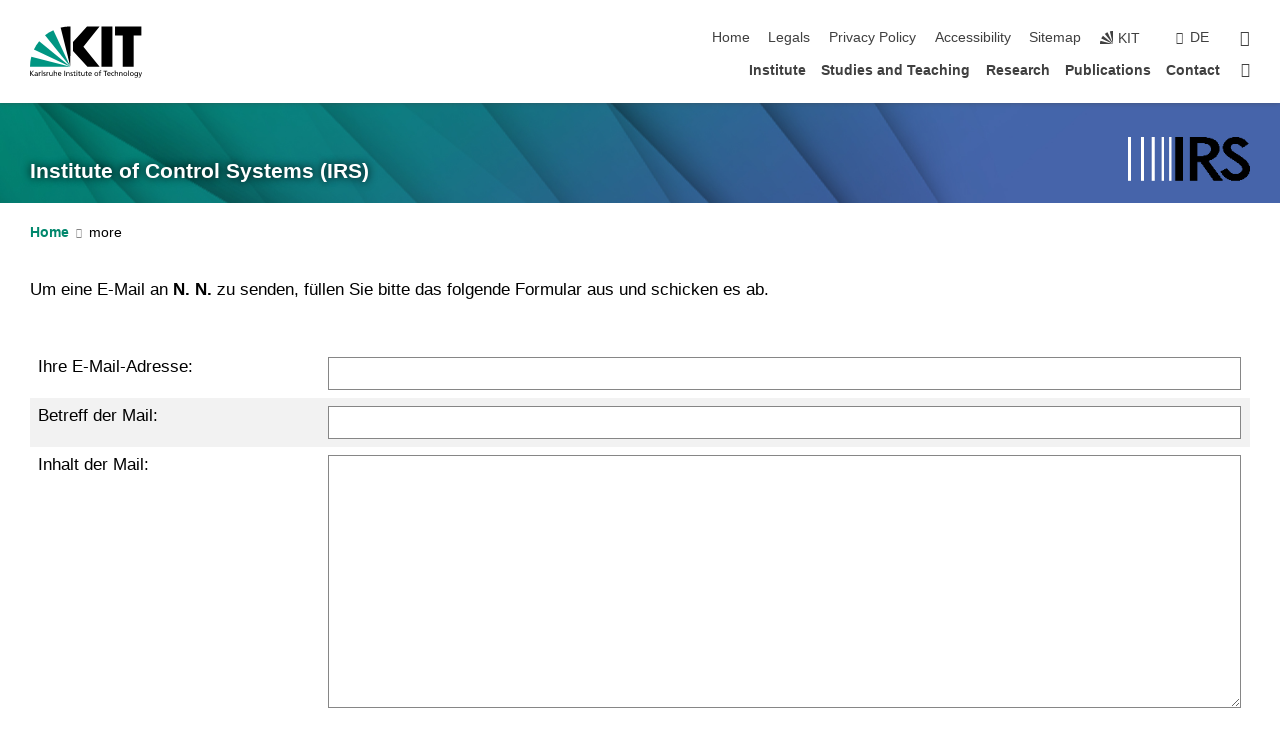

--- FILE ---
content_type: text/css;charset=UTF-8
request_url: https://www.irs.kit.edu/english/31.php
body_size: -279
content:

/*  */
/* 
*/
.foto img {
    border: none !important;
}
.stage-slider .swiper-slide .text {
    -ms-grid-column-span: 9 !important;
    grid-column: span 9 !important;
}
/*  */